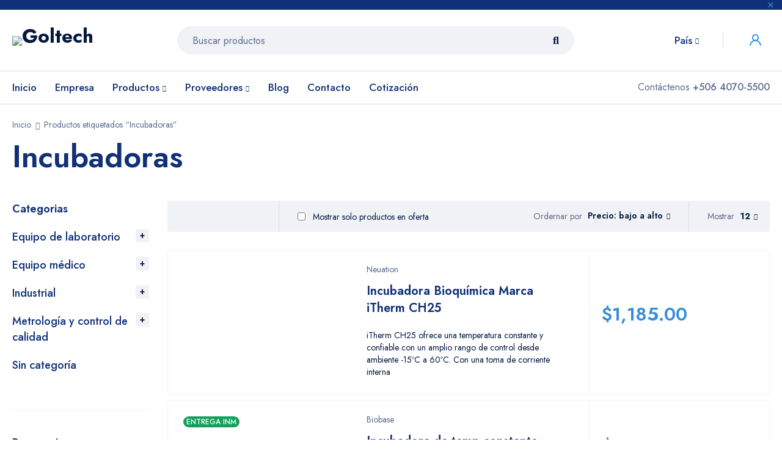

--- FILE ---
content_type: text/css
request_url: https://goltech.net/wp-content/themes/mymedi-child/style.css?ver=6.8.3
body_size: -213
content:
/*
Theme Name: MyMedi Child
Theme URI: https://demo.theme-sky.com/mymedi/
Author: Theme Sky Team
Author URI: http://theme-sky.com/
Description: A Premium and Responsive WordPress theme, designed for E-Commerce websites
Template: mymedi
Version: 1.0.0
License: GNU General Public License v2 or later
License URI:  http://www.gnu.org/licenses/gpl-2.0.html
Tags: two-columns, left-sidebar, custom-background, custom-colors, custom-header, custom-menu, editor-style, featured-images, microformats, post-formats, rtl-language-support, sticky-post, threaded-comments, translation-ready
Text Domain: mymedi-child
*/






